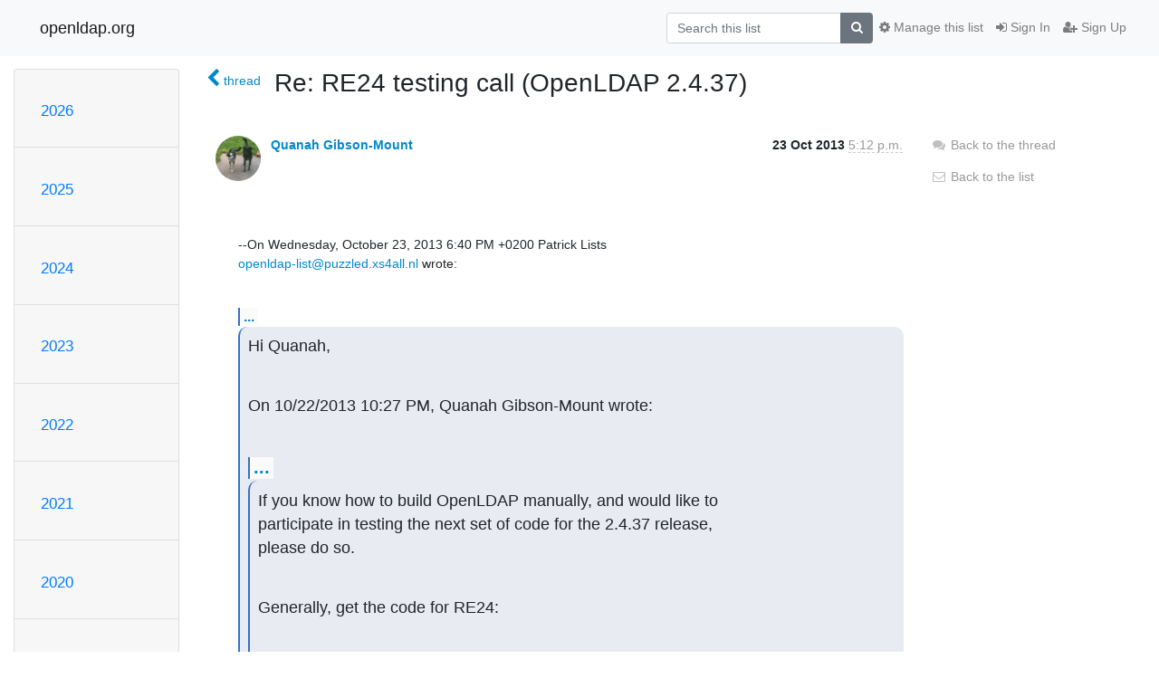

--- FILE ---
content_type: text/html; charset=utf-8
request_url: https://lists.openldap.org/hyperkitty/list/openldap-technical@openldap.org/message/ZZ2MWFWD5ZZCYESZNNPH6WQZBIC5QZXH/
body_size: 6854
content:




<!DOCTYPE HTML>
<html>
    <head>
        <meta http-equiv="Content-Type" content="text/html; charset=UTF-8" />
        <meta name="viewport" content="width=device-width, initial-scale=1.0" />
        <meta name="ROBOTS" content="INDEX, FOLLOW" />
        <title>
Re: RE24 testing call (OpenLDAP 2.4.37) - openldap-technical - openldap.org
</title>
        <meta name="author" content="" />
        <meta name="dc.language" content="en" />
        <link rel="shortcut icon" href="/mailman3/static/hyperkitty/img/favicon.ico" />
        <link rel="stylesheet" href="/mailman3/static/hyperkitty/libs/jquery/smoothness/jquery-ui-1.13.1.min.css" type="text/css" media="all" />
        <link rel="stylesheet" href="/mailman3/static/hyperkitty/libs/fonts/font-awesome/css/font-awesome.min.css" type="text/css" media="all" />
        <link rel="stylesheet" href="/mailman3/static/CACHE/css/output.901ade257069.css" type="text/css" media="all"><link rel="stylesheet" href="/mailman3/static/CACHE/css/output.e68c4908b3de.css" type="text/css"><link rel="stylesheet" href="/mailman3/static/CACHE/css/output.4906ec06ba10.css" type="text/css" media="all">
         
        
        

    </head>

    <body>

    


    <nav class="navbar sticky-top navbar-light bg-light navbar-expand-md">
        <div class="container">
            <div class="navbar-header col-md"> <!--part of navbar that's always present-->
                <button type="button" class="navbar-toggler collapsed" data-toggle="collapse" data-target=".navbar-collapse">
                    <span class="fa fa-bars"></span>
                </button>
                <a class="navbar-brand" href="/hyperkitty/">openldap.org</a>

            </div> <!-- /navbar-header -->

            <div class="navbar-collapse collapse justify-content-end"> <!--part of navbar that's collapsed on small screens-->
                <!-- show dropdown for smaller viewports b/c login name/email may be too long -->
                <!-- only show this extra button/dropdown if we're in small screen sizes -->
                <div class="nav navbar-nav navbar-right auth dropdown d-sm-none">
                  <a href="#" role="button" class="btn dropdown-toggle" id="loginDropdownMenu"
                     data-toggle="dropdown" aria-haspopup="true" aria-expanded="false">
                        
                            <span class="fa fa-bars"></span>
                        
                    </a>
                      
                            <a role="menuitem" tabindex="-1" href="/accounts/login/?next=/hyperkitty/list/openldap-technical%40openldap.org/message/ZZ2MWFWD5ZZCYESZNNPH6WQZBIC5QZXH/">
                                <span class="fa fa-sign-in"></span>
                                Sign In
                            </a>
                            <a role="menuitem" tabindex="-1" href="/accounts/signup/?next=/hyperkitty/list/openldap-technical%40openldap.org/message/ZZ2MWFWD5ZZCYESZNNPH6WQZBIC5QZXH/">
                                <span class="fa fa-user-plus"></span>
                                Sign Up
                            </a>
                        

                </div>
                <form name="search" method="get" action="/hyperkitty/search" class="navbar-form navbar-right my-2 my-lg-2 order-1" role="search">
                    <input type="hidden" name="mlist" value="openldap-technical@openldap.org" />
                        <div class="input-group">
                            <input name="q" type="text" class="form-control"
                                   placeholder="Search this list"
                                   
                                   />
                            <span class="input-group-append">
                                <button class="btn btn-secondary" type="submit"><span class="fa fa-search"></span></button>
                            </span>
                        </div>
                </form>
                <!-- larger viewports -->
                <ul class="nav navbar-nav d-none d-sm-flex auth order-3">
                    
                        <li class="nav-item"><a href="/accounts/login/?next=/hyperkitty/list/openldap-technical%40openldap.org/message/ZZ2MWFWD5ZZCYESZNNPH6WQZBIC5QZXH/" class="nav-link">
                            <span class="fa fa-sign-in"></span>
                            Sign In
                        </a></li>
                        <li class="nav-item"><a href="/accounts/signup/?next=/hyperkitty/list/openldap-technical%40openldap.org/message/ZZ2MWFWD5ZZCYESZNNPH6WQZBIC5QZXH/" class="nav-link">
                            <span class="fa fa-user-plus"></span>
                            Sign Up
                        </a></li>
                    
                </ul>

                
                <ul class="nav navbar-nav order-2">
                    <li class="nav-item">
                    
                    <a href="/postorius/lists/openldap-technical.openldap.org/" class="nav-link">
                        <span class="fa fa-cog"></span>
                        Manage this list
                    </a>
                    
                    </li>
                </ul>
                


            </div> <!--/navbar-collapse -->
        </div> <!-- /container for navbar -->
    </nav>

    

     <div class="modal fade" tabindex="-1" role="dialog" id="keyboard-shortcuts">
       <div class="modal-dialog" role="document">
         <div class="modal-content">
           <div class="modal-header">
             <button type="button" class="close" data-dismiss="modal" aria-label="Close"><span aria-hidden="true">&times;</span></button>
             <h4 class="modal-title">Keyboard Shortcuts</h4>
           </div>
           <div class="modal-body">
             <h3>Thread View</h3>
             <ul>
               <li><code>j</code>: Next unread message </li>
               <li><code>k</code>: Previous unread message </li>
               <li><code>j a</code>: Jump to all threads
               <li><code>j l</code>: Jump to MailingList overview
             </ul>
           </div>
         </div><!-- /.modal-content -->
       </div><!-- /.modal-dialog -->
     </div><!-- /.modal -->

     <div class="container">
        

<div class="row">






<div class="d-none d-md-block col-sm-2">
    <div class="row">
        <div class="col-12 accordion" id="months-list">
            
            <div class="card">
                <div class="card-header">
                    <h3 class="card-title btn btn-link">
                        <a data-toggle="collapse" data-target="#collapse0">
                            2026
                        </a>
                    </h3>
                </div>
                <div id="collapse0" class="panel-collapse
                         
                          collapse 
                         
                         " data-parent="#months-list">
                    <div class="card-body">
                        <ul class="list-unstyled">
                            
                            <li class="">
                                <a href="/hyperkitty/list/openldap-technical@openldap.org/2026/1/"
                                >January</a>
                            </li>
                            
                        </ul>
                    </div>
                </div>
            </div>
            
            <div class="card">
                <div class="card-header">
                    <h3 class="card-title btn btn-link">
                        <a data-toggle="collapse" data-target="#collapse1">
                            2025
                        </a>
                    </h3>
                </div>
                <div id="collapse1" class="panel-collapse
                         
                          collapse 
                         
                         " data-parent="#months-list">
                    <div class="card-body">
                        <ul class="list-unstyled">
                            
                            <li class="">
                                <a href="/hyperkitty/list/openldap-technical@openldap.org/2025/12/"
                                >December</a>
                            </li>
                            
                            <li class="">
                                <a href="/hyperkitty/list/openldap-technical@openldap.org/2025/11/"
                                >November</a>
                            </li>
                            
                            <li class="">
                                <a href="/hyperkitty/list/openldap-technical@openldap.org/2025/10/"
                                >October</a>
                            </li>
                            
                            <li class="">
                                <a href="/hyperkitty/list/openldap-technical@openldap.org/2025/9/"
                                >September</a>
                            </li>
                            
                            <li class="">
                                <a href="/hyperkitty/list/openldap-technical@openldap.org/2025/8/"
                                >August</a>
                            </li>
                            
                            <li class="">
                                <a href="/hyperkitty/list/openldap-technical@openldap.org/2025/7/"
                                >July</a>
                            </li>
                            
                            <li class="">
                                <a href="/hyperkitty/list/openldap-technical@openldap.org/2025/6/"
                                >June</a>
                            </li>
                            
                            <li class="">
                                <a href="/hyperkitty/list/openldap-technical@openldap.org/2025/5/"
                                >May</a>
                            </li>
                            
                            <li class="">
                                <a href="/hyperkitty/list/openldap-technical@openldap.org/2025/4/"
                                >April</a>
                            </li>
                            
                            <li class="">
                                <a href="/hyperkitty/list/openldap-technical@openldap.org/2025/3/"
                                >March</a>
                            </li>
                            
                            <li class="">
                                <a href="/hyperkitty/list/openldap-technical@openldap.org/2025/2/"
                                >February</a>
                            </li>
                            
                            <li class="">
                                <a href="/hyperkitty/list/openldap-technical@openldap.org/2025/1/"
                                >January</a>
                            </li>
                            
                        </ul>
                    </div>
                </div>
            </div>
            
            <div class="card">
                <div class="card-header">
                    <h3 class="card-title btn btn-link">
                        <a data-toggle="collapse" data-target="#collapse2">
                            2024
                        </a>
                    </h3>
                </div>
                <div id="collapse2" class="panel-collapse
                         
                          collapse 
                         
                         " data-parent="#months-list">
                    <div class="card-body">
                        <ul class="list-unstyled">
                            
                            <li class="">
                                <a href="/hyperkitty/list/openldap-technical@openldap.org/2024/12/"
                                >December</a>
                            </li>
                            
                            <li class="">
                                <a href="/hyperkitty/list/openldap-technical@openldap.org/2024/11/"
                                >November</a>
                            </li>
                            
                            <li class="">
                                <a href="/hyperkitty/list/openldap-technical@openldap.org/2024/10/"
                                >October</a>
                            </li>
                            
                            <li class="">
                                <a href="/hyperkitty/list/openldap-technical@openldap.org/2024/9/"
                                >September</a>
                            </li>
                            
                            <li class="">
                                <a href="/hyperkitty/list/openldap-technical@openldap.org/2024/8/"
                                >August</a>
                            </li>
                            
                            <li class="">
                                <a href="/hyperkitty/list/openldap-technical@openldap.org/2024/7/"
                                >July</a>
                            </li>
                            
                            <li class="">
                                <a href="/hyperkitty/list/openldap-technical@openldap.org/2024/6/"
                                >June</a>
                            </li>
                            
                            <li class="">
                                <a href="/hyperkitty/list/openldap-technical@openldap.org/2024/5/"
                                >May</a>
                            </li>
                            
                            <li class="">
                                <a href="/hyperkitty/list/openldap-technical@openldap.org/2024/4/"
                                >April</a>
                            </li>
                            
                            <li class="">
                                <a href="/hyperkitty/list/openldap-technical@openldap.org/2024/3/"
                                >March</a>
                            </li>
                            
                            <li class="">
                                <a href="/hyperkitty/list/openldap-technical@openldap.org/2024/2/"
                                >February</a>
                            </li>
                            
                            <li class="">
                                <a href="/hyperkitty/list/openldap-technical@openldap.org/2024/1/"
                                >January</a>
                            </li>
                            
                        </ul>
                    </div>
                </div>
            </div>
            
            <div class="card">
                <div class="card-header">
                    <h3 class="card-title btn btn-link">
                        <a data-toggle="collapse" data-target="#collapse3">
                            2023
                        </a>
                    </h3>
                </div>
                <div id="collapse3" class="panel-collapse
                         
                          collapse 
                         
                         " data-parent="#months-list">
                    <div class="card-body">
                        <ul class="list-unstyled">
                            
                            <li class="">
                                <a href="/hyperkitty/list/openldap-technical@openldap.org/2023/12/"
                                >December</a>
                            </li>
                            
                            <li class="">
                                <a href="/hyperkitty/list/openldap-technical@openldap.org/2023/11/"
                                >November</a>
                            </li>
                            
                            <li class="">
                                <a href="/hyperkitty/list/openldap-technical@openldap.org/2023/10/"
                                >October</a>
                            </li>
                            
                            <li class="">
                                <a href="/hyperkitty/list/openldap-technical@openldap.org/2023/9/"
                                >September</a>
                            </li>
                            
                            <li class="">
                                <a href="/hyperkitty/list/openldap-technical@openldap.org/2023/8/"
                                >August</a>
                            </li>
                            
                            <li class="">
                                <a href="/hyperkitty/list/openldap-technical@openldap.org/2023/7/"
                                >July</a>
                            </li>
                            
                            <li class="">
                                <a href="/hyperkitty/list/openldap-technical@openldap.org/2023/6/"
                                >June</a>
                            </li>
                            
                            <li class="">
                                <a href="/hyperkitty/list/openldap-technical@openldap.org/2023/5/"
                                >May</a>
                            </li>
                            
                            <li class="">
                                <a href="/hyperkitty/list/openldap-technical@openldap.org/2023/4/"
                                >April</a>
                            </li>
                            
                            <li class="">
                                <a href="/hyperkitty/list/openldap-technical@openldap.org/2023/3/"
                                >March</a>
                            </li>
                            
                            <li class="">
                                <a href="/hyperkitty/list/openldap-technical@openldap.org/2023/2/"
                                >February</a>
                            </li>
                            
                            <li class="">
                                <a href="/hyperkitty/list/openldap-technical@openldap.org/2023/1/"
                                >January</a>
                            </li>
                            
                        </ul>
                    </div>
                </div>
            </div>
            
            <div class="card">
                <div class="card-header">
                    <h3 class="card-title btn btn-link">
                        <a data-toggle="collapse" data-target="#collapse4">
                            2022
                        </a>
                    </h3>
                </div>
                <div id="collapse4" class="panel-collapse
                         
                          collapse 
                         
                         " data-parent="#months-list">
                    <div class="card-body">
                        <ul class="list-unstyled">
                            
                            <li class="">
                                <a href="/hyperkitty/list/openldap-technical@openldap.org/2022/12/"
                                >December</a>
                            </li>
                            
                            <li class="">
                                <a href="/hyperkitty/list/openldap-technical@openldap.org/2022/11/"
                                >November</a>
                            </li>
                            
                            <li class="">
                                <a href="/hyperkitty/list/openldap-technical@openldap.org/2022/10/"
                                >October</a>
                            </li>
                            
                            <li class="">
                                <a href="/hyperkitty/list/openldap-technical@openldap.org/2022/9/"
                                >September</a>
                            </li>
                            
                            <li class="">
                                <a href="/hyperkitty/list/openldap-technical@openldap.org/2022/8/"
                                >August</a>
                            </li>
                            
                            <li class="">
                                <a href="/hyperkitty/list/openldap-technical@openldap.org/2022/7/"
                                >July</a>
                            </li>
                            
                            <li class="">
                                <a href="/hyperkitty/list/openldap-technical@openldap.org/2022/6/"
                                >June</a>
                            </li>
                            
                            <li class="">
                                <a href="/hyperkitty/list/openldap-technical@openldap.org/2022/5/"
                                >May</a>
                            </li>
                            
                            <li class="">
                                <a href="/hyperkitty/list/openldap-technical@openldap.org/2022/4/"
                                >April</a>
                            </li>
                            
                            <li class="">
                                <a href="/hyperkitty/list/openldap-technical@openldap.org/2022/3/"
                                >March</a>
                            </li>
                            
                            <li class="">
                                <a href="/hyperkitty/list/openldap-technical@openldap.org/2022/2/"
                                >February</a>
                            </li>
                            
                            <li class="">
                                <a href="/hyperkitty/list/openldap-technical@openldap.org/2022/1/"
                                >January</a>
                            </li>
                            
                        </ul>
                    </div>
                </div>
            </div>
            
            <div class="card">
                <div class="card-header">
                    <h3 class="card-title btn btn-link">
                        <a data-toggle="collapse" data-target="#collapse5">
                            2021
                        </a>
                    </h3>
                </div>
                <div id="collapse5" class="panel-collapse
                         
                          collapse 
                         
                         " data-parent="#months-list">
                    <div class="card-body">
                        <ul class="list-unstyled">
                            
                            <li class="">
                                <a href="/hyperkitty/list/openldap-technical@openldap.org/2021/12/"
                                >December</a>
                            </li>
                            
                            <li class="">
                                <a href="/hyperkitty/list/openldap-technical@openldap.org/2021/11/"
                                >November</a>
                            </li>
                            
                            <li class="">
                                <a href="/hyperkitty/list/openldap-technical@openldap.org/2021/10/"
                                >October</a>
                            </li>
                            
                            <li class="">
                                <a href="/hyperkitty/list/openldap-technical@openldap.org/2021/9/"
                                >September</a>
                            </li>
                            
                            <li class="">
                                <a href="/hyperkitty/list/openldap-technical@openldap.org/2021/8/"
                                >August</a>
                            </li>
                            
                            <li class="">
                                <a href="/hyperkitty/list/openldap-technical@openldap.org/2021/7/"
                                >July</a>
                            </li>
                            
                            <li class="">
                                <a href="/hyperkitty/list/openldap-technical@openldap.org/2021/6/"
                                >June</a>
                            </li>
                            
                            <li class="">
                                <a href="/hyperkitty/list/openldap-technical@openldap.org/2021/5/"
                                >May</a>
                            </li>
                            
                            <li class="">
                                <a href="/hyperkitty/list/openldap-technical@openldap.org/2021/4/"
                                >April</a>
                            </li>
                            
                            <li class="">
                                <a href="/hyperkitty/list/openldap-technical@openldap.org/2021/3/"
                                >March</a>
                            </li>
                            
                            <li class="">
                                <a href="/hyperkitty/list/openldap-technical@openldap.org/2021/2/"
                                >February</a>
                            </li>
                            
                            <li class="">
                                <a href="/hyperkitty/list/openldap-technical@openldap.org/2021/1/"
                                >January</a>
                            </li>
                            
                        </ul>
                    </div>
                </div>
            </div>
            
            <div class="card">
                <div class="card-header">
                    <h3 class="card-title btn btn-link">
                        <a data-toggle="collapse" data-target="#collapse6">
                            2020
                        </a>
                    </h3>
                </div>
                <div id="collapse6" class="panel-collapse
                         
                          collapse 
                         
                         " data-parent="#months-list">
                    <div class="card-body">
                        <ul class="list-unstyled">
                            
                            <li class="">
                                <a href="/hyperkitty/list/openldap-technical@openldap.org/2020/12/"
                                >December</a>
                            </li>
                            
                            <li class="">
                                <a href="/hyperkitty/list/openldap-technical@openldap.org/2020/11/"
                                >November</a>
                            </li>
                            
                            <li class="">
                                <a href="/hyperkitty/list/openldap-technical@openldap.org/2020/10/"
                                >October</a>
                            </li>
                            
                            <li class="">
                                <a href="/hyperkitty/list/openldap-technical@openldap.org/2020/9/"
                                >September</a>
                            </li>
                            
                            <li class="">
                                <a href="/hyperkitty/list/openldap-technical@openldap.org/2020/8/"
                                >August</a>
                            </li>
                            
                            <li class="">
                                <a href="/hyperkitty/list/openldap-technical@openldap.org/2020/7/"
                                >July</a>
                            </li>
                            
                            <li class="">
                                <a href="/hyperkitty/list/openldap-technical@openldap.org/2020/6/"
                                >June</a>
                            </li>
                            
                            <li class="">
                                <a href="/hyperkitty/list/openldap-technical@openldap.org/2020/5/"
                                >May</a>
                            </li>
                            
                            <li class="">
                                <a href="/hyperkitty/list/openldap-technical@openldap.org/2020/4/"
                                >April</a>
                            </li>
                            
                            <li class="">
                                <a href="/hyperkitty/list/openldap-technical@openldap.org/2020/3/"
                                >March</a>
                            </li>
                            
                            <li class="">
                                <a href="/hyperkitty/list/openldap-technical@openldap.org/2020/2/"
                                >February</a>
                            </li>
                            
                            <li class="">
                                <a href="/hyperkitty/list/openldap-technical@openldap.org/2020/1/"
                                >January</a>
                            </li>
                            
                        </ul>
                    </div>
                </div>
            </div>
            
            <div class="card">
                <div class="card-header">
                    <h3 class="card-title btn btn-link">
                        <a data-toggle="collapse" data-target="#collapse7">
                            2019
                        </a>
                    </h3>
                </div>
                <div id="collapse7" class="panel-collapse
                         
                          collapse 
                         
                         " data-parent="#months-list">
                    <div class="card-body">
                        <ul class="list-unstyled">
                            
                            <li class="">
                                <a href="/hyperkitty/list/openldap-technical@openldap.org/2019/12/"
                                >December</a>
                            </li>
                            
                            <li class="">
                                <a href="/hyperkitty/list/openldap-technical@openldap.org/2019/11/"
                                >November</a>
                            </li>
                            
                            <li class="">
                                <a href="/hyperkitty/list/openldap-technical@openldap.org/2019/10/"
                                >October</a>
                            </li>
                            
                            <li class="">
                                <a href="/hyperkitty/list/openldap-technical@openldap.org/2019/9/"
                                >September</a>
                            </li>
                            
                            <li class="">
                                <a href="/hyperkitty/list/openldap-technical@openldap.org/2019/8/"
                                >August</a>
                            </li>
                            
                            <li class="">
                                <a href="/hyperkitty/list/openldap-technical@openldap.org/2019/7/"
                                >July</a>
                            </li>
                            
                            <li class="">
                                <a href="/hyperkitty/list/openldap-technical@openldap.org/2019/6/"
                                >June</a>
                            </li>
                            
                            <li class="">
                                <a href="/hyperkitty/list/openldap-technical@openldap.org/2019/5/"
                                >May</a>
                            </li>
                            
                            <li class="">
                                <a href="/hyperkitty/list/openldap-technical@openldap.org/2019/4/"
                                >April</a>
                            </li>
                            
                            <li class="">
                                <a href="/hyperkitty/list/openldap-technical@openldap.org/2019/3/"
                                >March</a>
                            </li>
                            
                            <li class="">
                                <a href="/hyperkitty/list/openldap-technical@openldap.org/2019/2/"
                                >February</a>
                            </li>
                            
                            <li class="">
                                <a href="/hyperkitty/list/openldap-technical@openldap.org/2019/1/"
                                >January</a>
                            </li>
                            
                        </ul>
                    </div>
                </div>
            </div>
            
            <div class="card">
                <div class="card-header">
                    <h3 class="card-title btn btn-link">
                        <a data-toggle="collapse" data-target="#collapse8">
                            2018
                        </a>
                    </h3>
                </div>
                <div id="collapse8" class="panel-collapse
                         
                          collapse 
                         
                         " data-parent="#months-list">
                    <div class="card-body">
                        <ul class="list-unstyled">
                            
                            <li class="">
                                <a href="/hyperkitty/list/openldap-technical@openldap.org/2018/12/"
                                >December</a>
                            </li>
                            
                            <li class="">
                                <a href="/hyperkitty/list/openldap-technical@openldap.org/2018/11/"
                                >November</a>
                            </li>
                            
                            <li class="">
                                <a href="/hyperkitty/list/openldap-technical@openldap.org/2018/10/"
                                >October</a>
                            </li>
                            
                            <li class="">
                                <a href="/hyperkitty/list/openldap-technical@openldap.org/2018/9/"
                                >September</a>
                            </li>
                            
                            <li class="">
                                <a href="/hyperkitty/list/openldap-technical@openldap.org/2018/8/"
                                >August</a>
                            </li>
                            
                            <li class="">
                                <a href="/hyperkitty/list/openldap-technical@openldap.org/2018/7/"
                                >July</a>
                            </li>
                            
                            <li class="">
                                <a href="/hyperkitty/list/openldap-technical@openldap.org/2018/6/"
                                >June</a>
                            </li>
                            
                            <li class="">
                                <a href="/hyperkitty/list/openldap-technical@openldap.org/2018/5/"
                                >May</a>
                            </li>
                            
                            <li class="">
                                <a href="/hyperkitty/list/openldap-technical@openldap.org/2018/4/"
                                >April</a>
                            </li>
                            
                            <li class="">
                                <a href="/hyperkitty/list/openldap-technical@openldap.org/2018/3/"
                                >March</a>
                            </li>
                            
                            <li class="">
                                <a href="/hyperkitty/list/openldap-technical@openldap.org/2018/2/"
                                >February</a>
                            </li>
                            
                            <li class="">
                                <a href="/hyperkitty/list/openldap-technical@openldap.org/2018/1/"
                                >January</a>
                            </li>
                            
                        </ul>
                    </div>
                </div>
            </div>
            
            <div class="card">
                <div class="card-header">
                    <h3 class="card-title btn btn-link">
                        <a data-toggle="collapse" data-target="#collapse9">
                            2017
                        </a>
                    </h3>
                </div>
                <div id="collapse9" class="panel-collapse
                         
                          collapse 
                         
                         " data-parent="#months-list">
                    <div class="card-body">
                        <ul class="list-unstyled">
                            
                            <li class="">
                                <a href="/hyperkitty/list/openldap-technical@openldap.org/2017/12/"
                                >December</a>
                            </li>
                            
                            <li class="">
                                <a href="/hyperkitty/list/openldap-technical@openldap.org/2017/11/"
                                >November</a>
                            </li>
                            
                            <li class="">
                                <a href="/hyperkitty/list/openldap-technical@openldap.org/2017/10/"
                                >October</a>
                            </li>
                            
                            <li class="">
                                <a href="/hyperkitty/list/openldap-technical@openldap.org/2017/9/"
                                >September</a>
                            </li>
                            
                            <li class="">
                                <a href="/hyperkitty/list/openldap-technical@openldap.org/2017/8/"
                                >August</a>
                            </li>
                            
                            <li class="">
                                <a href="/hyperkitty/list/openldap-technical@openldap.org/2017/7/"
                                >July</a>
                            </li>
                            
                            <li class="">
                                <a href="/hyperkitty/list/openldap-technical@openldap.org/2017/6/"
                                >June</a>
                            </li>
                            
                            <li class="">
                                <a href="/hyperkitty/list/openldap-technical@openldap.org/2017/5/"
                                >May</a>
                            </li>
                            
                            <li class="">
                                <a href="/hyperkitty/list/openldap-technical@openldap.org/2017/4/"
                                >April</a>
                            </li>
                            
                            <li class="">
                                <a href="/hyperkitty/list/openldap-technical@openldap.org/2017/3/"
                                >March</a>
                            </li>
                            
                            <li class="">
                                <a href="/hyperkitty/list/openldap-technical@openldap.org/2017/2/"
                                >February</a>
                            </li>
                            
                            <li class="">
                                <a href="/hyperkitty/list/openldap-technical@openldap.org/2017/1/"
                                >January</a>
                            </li>
                            
                        </ul>
                    </div>
                </div>
            </div>
            
            <div class="card">
                <div class="card-header">
                    <h3 class="card-title btn btn-link">
                        <a data-toggle="collapse" data-target="#collapse10">
                            2016
                        </a>
                    </h3>
                </div>
                <div id="collapse10" class="panel-collapse
                         
                          collapse 
                         
                         " data-parent="#months-list">
                    <div class="card-body">
                        <ul class="list-unstyled">
                            
                            <li class="">
                                <a href="/hyperkitty/list/openldap-technical@openldap.org/2016/12/"
                                >December</a>
                            </li>
                            
                            <li class="">
                                <a href="/hyperkitty/list/openldap-technical@openldap.org/2016/11/"
                                >November</a>
                            </li>
                            
                            <li class="">
                                <a href="/hyperkitty/list/openldap-technical@openldap.org/2016/10/"
                                >October</a>
                            </li>
                            
                            <li class="">
                                <a href="/hyperkitty/list/openldap-technical@openldap.org/2016/9/"
                                >September</a>
                            </li>
                            
                            <li class="">
                                <a href="/hyperkitty/list/openldap-technical@openldap.org/2016/8/"
                                >August</a>
                            </li>
                            
                            <li class="">
                                <a href="/hyperkitty/list/openldap-technical@openldap.org/2016/7/"
                                >July</a>
                            </li>
                            
                            <li class="">
                                <a href="/hyperkitty/list/openldap-technical@openldap.org/2016/6/"
                                >June</a>
                            </li>
                            
                            <li class="">
                                <a href="/hyperkitty/list/openldap-technical@openldap.org/2016/5/"
                                >May</a>
                            </li>
                            
                            <li class="">
                                <a href="/hyperkitty/list/openldap-technical@openldap.org/2016/4/"
                                >April</a>
                            </li>
                            
                            <li class="">
                                <a href="/hyperkitty/list/openldap-technical@openldap.org/2016/3/"
                                >March</a>
                            </li>
                            
                            <li class="">
                                <a href="/hyperkitty/list/openldap-technical@openldap.org/2016/2/"
                                >February</a>
                            </li>
                            
                            <li class="">
                                <a href="/hyperkitty/list/openldap-technical@openldap.org/2016/1/"
                                >January</a>
                            </li>
                            
                        </ul>
                    </div>
                </div>
            </div>
            
            <div class="card">
                <div class="card-header">
                    <h3 class="card-title btn btn-link">
                        <a data-toggle="collapse" data-target="#collapse11">
                            2015
                        </a>
                    </h3>
                </div>
                <div id="collapse11" class="panel-collapse
                         
                          collapse 
                         
                         " data-parent="#months-list">
                    <div class="card-body">
                        <ul class="list-unstyled">
                            
                            <li class="">
                                <a href="/hyperkitty/list/openldap-technical@openldap.org/2015/12/"
                                >December</a>
                            </li>
                            
                            <li class="">
                                <a href="/hyperkitty/list/openldap-technical@openldap.org/2015/11/"
                                >November</a>
                            </li>
                            
                            <li class="">
                                <a href="/hyperkitty/list/openldap-technical@openldap.org/2015/10/"
                                >October</a>
                            </li>
                            
                            <li class="">
                                <a href="/hyperkitty/list/openldap-technical@openldap.org/2015/9/"
                                >September</a>
                            </li>
                            
                            <li class="">
                                <a href="/hyperkitty/list/openldap-technical@openldap.org/2015/8/"
                                >August</a>
                            </li>
                            
                            <li class="">
                                <a href="/hyperkitty/list/openldap-technical@openldap.org/2015/7/"
                                >July</a>
                            </li>
                            
                            <li class="">
                                <a href="/hyperkitty/list/openldap-technical@openldap.org/2015/6/"
                                >June</a>
                            </li>
                            
                            <li class="">
                                <a href="/hyperkitty/list/openldap-technical@openldap.org/2015/5/"
                                >May</a>
                            </li>
                            
                            <li class="">
                                <a href="/hyperkitty/list/openldap-technical@openldap.org/2015/4/"
                                >April</a>
                            </li>
                            
                            <li class="">
                                <a href="/hyperkitty/list/openldap-technical@openldap.org/2015/3/"
                                >March</a>
                            </li>
                            
                            <li class="">
                                <a href="/hyperkitty/list/openldap-technical@openldap.org/2015/2/"
                                >February</a>
                            </li>
                            
                            <li class="">
                                <a href="/hyperkitty/list/openldap-technical@openldap.org/2015/1/"
                                >January</a>
                            </li>
                            
                        </ul>
                    </div>
                </div>
            </div>
            
            <div class="card">
                <div class="card-header">
                    <h3 class="card-title btn btn-link">
                        <a data-toggle="collapse" data-target="#collapse12">
                            2014
                        </a>
                    </h3>
                </div>
                <div id="collapse12" class="panel-collapse
                         
                          collapse 
                         
                         " data-parent="#months-list">
                    <div class="card-body">
                        <ul class="list-unstyled">
                            
                            <li class="">
                                <a href="/hyperkitty/list/openldap-technical@openldap.org/2014/12/"
                                >December</a>
                            </li>
                            
                            <li class="">
                                <a href="/hyperkitty/list/openldap-technical@openldap.org/2014/11/"
                                >November</a>
                            </li>
                            
                            <li class="">
                                <a href="/hyperkitty/list/openldap-technical@openldap.org/2014/10/"
                                >October</a>
                            </li>
                            
                            <li class="">
                                <a href="/hyperkitty/list/openldap-technical@openldap.org/2014/9/"
                                >September</a>
                            </li>
                            
                            <li class="">
                                <a href="/hyperkitty/list/openldap-technical@openldap.org/2014/8/"
                                >August</a>
                            </li>
                            
                            <li class="">
                                <a href="/hyperkitty/list/openldap-technical@openldap.org/2014/7/"
                                >July</a>
                            </li>
                            
                            <li class="">
                                <a href="/hyperkitty/list/openldap-technical@openldap.org/2014/6/"
                                >June</a>
                            </li>
                            
                            <li class="">
                                <a href="/hyperkitty/list/openldap-technical@openldap.org/2014/5/"
                                >May</a>
                            </li>
                            
                            <li class="">
                                <a href="/hyperkitty/list/openldap-technical@openldap.org/2014/4/"
                                >April</a>
                            </li>
                            
                            <li class="">
                                <a href="/hyperkitty/list/openldap-technical@openldap.org/2014/3/"
                                >March</a>
                            </li>
                            
                            <li class="">
                                <a href="/hyperkitty/list/openldap-technical@openldap.org/2014/2/"
                                >February</a>
                            </li>
                            
                            <li class="">
                                <a href="/hyperkitty/list/openldap-technical@openldap.org/2014/1/"
                                >January</a>
                            </li>
                            
                        </ul>
                    </div>
                </div>
            </div>
            
            <div class="card">
                <div class="card-header">
                    <h3 class="card-title btn btn-link">
                        <a data-toggle="collapse" data-target="#collapse13">
                            2013
                        </a>
                    </h3>
                </div>
                <div id="collapse13" class="panel-collapse
                         
                          show 
                         
                         " data-parent="#months-list">
                    <div class="card-body">
                        <ul class="list-unstyled">
                            
                            <li class="">
                                <a href="/hyperkitty/list/openldap-technical@openldap.org/2013/12/"
                                >December</a>
                            </li>
                            
                            <li class="">
                                <a href="/hyperkitty/list/openldap-technical@openldap.org/2013/11/"
                                >November</a>
                            </li>
                            
                            <li class="current">
                                <a href="/hyperkitty/list/openldap-technical@openldap.org/2013/10/"
                                >October</a>
                            </li>
                            
                            <li class="">
                                <a href="/hyperkitty/list/openldap-technical@openldap.org/2013/9/"
                                >September</a>
                            </li>
                            
                            <li class="">
                                <a href="/hyperkitty/list/openldap-technical@openldap.org/2013/8/"
                                >August</a>
                            </li>
                            
                            <li class="">
                                <a href="/hyperkitty/list/openldap-technical@openldap.org/2013/7/"
                                >July</a>
                            </li>
                            
                            <li class="">
                                <a href="/hyperkitty/list/openldap-technical@openldap.org/2013/6/"
                                >June</a>
                            </li>
                            
                            <li class="">
                                <a href="/hyperkitty/list/openldap-technical@openldap.org/2013/5/"
                                >May</a>
                            </li>
                            
                            <li class="">
                                <a href="/hyperkitty/list/openldap-technical@openldap.org/2013/4/"
                                >April</a>
                            </li>
                            
                            <li class="">
                                <a href="/hyperkitty/list/openldap-technical@openldap.org/2013/3/"
                                >March</a>
                            </li>
                            
                            <li class="">
                                <a href="/hyperkitty/list/openldap-technical@openldap.org/2013/2/"
                                >February</a>
                            </li>
                            
                            <li class="">
                                <a href="/hyperkitty/list/openldap-technical@openldap.org/2013/1/"
                                >January</a>
                            </li>
                            
                        </ul>
                    </div>
                </div>
            </div>
            
            <div class="card">
                <div class="card-header">
                    <h3 class="card-title btn btn-link">
                        <a data-toggle="collapse" data-target="#collapse14">
                            2012
                        </a>
                    </h3>
                </div>
                <div id="collapse14" class="panel-collapse
                         
                          collapse 
                         
                         " data-parent="#months-list">
                    <div class="card-body">
                        <ul class="list-unstyled">
                            
                            <li class="">
                                <a href="/hyperkitty/list/openldap-technical@openldap.org/2012/12/"
                                >December</a>
                            </li>
                            
                            <li class="">
                                <a href="/hyperkitty/list/openldap-technical@openldap.org/2012/11/"
                                >November</a>
                            </li>
                            
                            <li class="">
                                <a href="/hyperkitty/list/openldap-technical@openldap.org/2012/10/"
                                >October</a>
                            </li>
                            
                            <li class="">
                                <a href="/hyperkitty/list/openldap-technical@openldap.org/2012/9/"
                                >September</a>
                            </li>
                            
                            <li class="">
                                <a href="/hyperkitty/list/openldap-technical@openldap.org/2012/8/"
                                >August</a>
                            </li>
                            
                            <li class="">
                                <a href="/hyperkitty/list/openldap-technical@openldap.org/2012/7/"
                                >July</a>
                            </li>
                            
                            <li class="">
                                <a href="/hyperkitty/list/openldap-technical@openldap.org/2012/6/"
                                >June</a>
                            </li>
                            
                            <li class="">
                                <a href="/hyperkitty/list/openldap-technical@openldap.org/2012/5/"
                                >May</a>
                            </li>
                            
                            <li class="">
                                <a href="/hyperkitty/list/openldap-technical@openldap.org/2012/4/"
                                >April</a>
                            </li>
                            
                            <li class="">
                                <a href="/hyperkitty/list/openldap-technical@openldap.org/2012/3/"
                                >March</a>
                            </li>
                            
                            <li class="">
                                <a href="/hyperkitty/list/openldap-technical@openldap.org/2012/2/"
                                >February</a>
                            </li>
                            
                            <li class="">
                                <a href="/hyperkitty/list/openldap-technical@openldap.org/2012/1/"
                                >January</a>
                            </li>
                            
                        </ul>
                    </div>
                </div>
            </div>
            
            <div class="card">
                <div class="card-header">
                    <h3 class="card-title btn btn-link">
                        <a data-toggle="collapse" data-target="#collapse15">
                            2011
                        </a>
                    </h3>
                </div>
                <div id="collapse15" class="panel-collapse
                         
                          collapse 
                         
                         " data-parent="#months-list">
                    <div class="card-body">
                        <ul class="list-unstyled">
                            
                            <li class="">
                                <a href="/hyperkitty/list/openldap-technical@openldap.org/2011/12/"
                                >December</a>
                            </li>
                            
                            <li class="">
                                <a href="/hyperkitty/list/openldap-technical@openldap.org/2011/11/"
                                >November</a>
                            </li>
                            
                            <li class="">
                                <a href="/hyperkitty/list/openldap-technical@openldap.org/2011/10/"
                                >October</a>
                            </li>
                            
                            <li class="">
                                <a href="/hyperkitty/list/openldap-technical@openldap.org/2011/9/"
                                >September</a>
                            </li>
                            
                            <li class="">
                                <a href="/hyperkitty/list/openldap-technical@openldap.org/2011/8/"
                                >August</a>
                            </li>
                            
                            <li class="">
                                <a href="/hyperkitty/list/openldap-technical@openldap.org/2011/7/"
                                >July</a>
                            </li>
                            
                            <li class="">
                                <a href="/hyperkitty/list/openldap-technical@openldap.org/2011/6/"
                                >June</a>
                            </li>
                            
                            <li class="">
                                <a href="/hyperkitty/list/openldap-technical@openldap.org/2011/5/"
                                >May</a>
                            </li>
                            
                            <li class="">
                                <a href="/hyperkitty/list/openldap-technical@openldap.org/2011/4/"
                                >April</a>
                            </li>
                            
                            <li class="">
                                <a href="/hyperkitty/list/openldap-technical@openldap.org/2011/3/"
                                >March</a>
                            </li>
                            
                            <li class="">
                                <a href="/hyperkitty/list/openldap-technical@openldap.org/2011/2/"
                                >February</a>
                            </li>
                            
                            <li class="">
                                <a href="/hyperkitty/list/openldap-technical@openldap.org/2011/1/"
                                >January</a>
                            </li>
                            
                        </ul>
                    </div>
                </div>
            </div>
            
            <div class="card">
                <div class="card-header">
                    <h3 class="card-title btn btn-link">
                        <a data-toggle="collapse" data-target="#collapse16">
                            2010
                        </a>
                    </h3>
                </div>
                <div id="collapse16" class="panel-collapse
                         
                          collapse 
                         
                         " data-parent="#months-list">
                    <div class="card-body">
                        <ul class="list-unstyled">
                            
                            <li class="">
                                <a href="/hyperkitty/list/openldap-technical@openldap.org/2010/12/"
                                >December</a>
                            </li>
                            
                            <li class="">
                                <a href="/hyperkitty/list/openldap-technical@openldap.org/2010/11/"
                                >November</a>
                            </li>
                            
                            <li class="">
                                <a href="/hyperkitty/list/openldap-technical@openldap.org/2010/10/"
                                >October</a>
                            </li>
                            
                            <li class="">
                                <a href="/hyperkitty/list/openldap-technical@openldap.org/2010/9/"
                                >September</a>
                            </li>
                            
                            <li class="">
                                <a href="/hyperkitty/list/openldap-technical@openldap.org/2010/8/"
                                >August</a>
                            </li>
                            
                            <li class="">
                                <a href="/hyperkitty/list/openldap-technical@openldap.org/2010/7/"
                                >July</a>
                            </li>
                            
                            <li class="">
                                <a href="/hyperkitty/list/openldap-technical@openldap.org/2010/6/"
                                >June</a>
                            </li>
                            
                            <li class="">
                                <a href="/hyperkitty/list/openldap-technical@openldap.org/2010/5/"
                                >May</a>
                            </li>
                            
                            <li class="">
                                <a href="/hyperkitty/list/openldap-technical@openldap.org/2010/4/"
                                >April</a>
                            </li>
                            
                            <li class="">
                                <a href="/hyperkitty/list/openldap-technical@openldap.org/2010/3/"
                                >March</a>
                            </li>
                            
                            <li class="">
                                <a href="/hyperkitty/list/openldap-technical@openldap.org/2010/2/"
                                >February</a>
                            </li>
                            
                            <li class="">
                                <a href="/hyperkitty/list/openldap-technical@openldap.org/2010/1/"
                                >January</a>
                            </li>
                            
                        </ul>
                    </div>
                </div>
            </div>
            
            <div class="card">
                <div class="card-header">
                    <h3 class="card-title btn btn-link">
                        <a data-toggle="collapse" data-target="#collapse17">
                            2009
                        </a>
                    </h3>
                </div>
                <div id="collapse17" class="panel-collapse
                         
                          collapse 
                         
                         " data-parent="#months-list">
                    <div class="card-body">
                        <ul class="list-unstyled">
                            
                            <li class="">
                                <a href="/hyperkitty/list/openldap-technical@openldap.org/2009/12/"
                                >December</a>
                            </li>
                            
                            <li class="">
                                <a href="/hyperkitty/list/openldap-technical@openldap.org/2009/11/"
                                >November</a>
                            </li>
                            
                            <li class="">
                                <a href="/hyperkitty/list/openldap-technical@openldap.org/2009/10/"
                                >October</a>
                            </li>
                            
                            <li class="">
                                <a href="/hyperkitty/list/openldap-technical@openldap.org/2009/9/"
                                >September</a>
                            </li>
                            
                            <li class="">
                                <a href="/hyperkitty/list/openldap-technical@openldap.org/2009/8/"
                                >August</a>
                            </li>
                            
                            <li class="">
                                <a href="/hyperkitty/list/openldap-technical@openldap.org/2009/7/"
                                >July</a>
                            </li>
                            
                            <li class="">
                                <a href="/hyperkitty/list/openldap-technical@openldap.org/2009/6/"
                                >June</a>
                            </li>
                            
                            <li class="">
                                <a href="/hyperkitty/list/openldap-technical@openldap.org/2009/5/"
                                >May</a>
                            </li>
                            
                            <li class="">
                                <a href="/hyperkitty/list/openldap-technical@openldap.org/2009/4/"
                                >April</a>
                            </li>
                            
                            <li class="">
                                <a href="/hyperkitty/list/openldap-technical@openldap.org/2009/3/"
                                >March</a>
                            </li>
                            
                            <li class="">
                                <a href="/hyperkitty/list/openldap-technical@openldap.org/2009/2/"
                                >February</a>
                            </li>
                            
                            <li class="">
                                <a href="/hyperkitty/list/openldap-technical@openldap.org/2009/1/"
                                >January</a>
                            </li>
                            
                        </ul>
                    </div>
                </div>
            </div>
            
            <div class="card">
                <div class="card-header">
                    <h3 class="card-title btn btn-link">
                        <a data-toggle="collapse" data-target="#collapse18">
                            2008
                        </a>
                    </h3>
                </div>
                <div id="collapse18" class="panel-collapse
                         
                          collapse 
                         
                         " data-parent="#months-list">
                    <div class="card-body">
                        <ul class="list-unstyled">
                            
                            <li class="">
                                <a href="/hyperkitty/list/openldap-technical@openldap.org/2008/12/"
                                >December</a>
                            </li>
                            
                            <li class="">
                                <a href="/hyperkitty/list/openldap-technical@openldap.org/2008/11/"
                                >November</a>
                            </li>
                            
                            <li class="">
                                <a href="/hyperkitty/list/openldap-technical@openldap.org/2008/10/"
                                >October</a>
                            </li>
                            
                            <li class="">
                                <a href="/hyperkitty/list/openldap-technical@openldap.org/2008/9/"
                                >September</a>
                            </li>
                            
                            <li class="">
                                <a href="/hyperkitty/list/openldap-technical@openldap.org/2008/8/"
                                >August</a>
                            </li>
                            
                            <li class="">
                                <a href="/hyperkitty/list/openldap-technical@openldap.org/2008/7/"
                                >July</a>
                            </li>
                            
                            <li class="">
                                <a href="/hyperkitty/list/openldap-technical@openldap.org/2008/6/"
                                >June</a>
                            </li>
                            
                            <li class="">
                                <a href="/hyperkitty/list/openldap-technical@openldap.org/2008/5/"
                                >May</a>
                            </li>
                            
                            <li class="">
                                <a href="/hyperkitty/list/openldap-technical@openldap.org/2008/4/"
                                >April</a>
                            </li>
                            
                            <li class="">
                                <a href="/hyperkitty/list/openldap-technical@openldap.org/2008/3/"
                                >March</a>
                            </li>
                            
                            <li class="">
                                <a href="/hyperkitty/list/openldap-technical@openldap.org/2008/2/"
                                >February</a>
                            </li>
                            
                            <li class="">
                                <a href="/hyperkitty/list/openldap-technical@openldap.org/2008/1/"
                                >January</a>
                            </li>
                            
                        </ul>
                    </div>
                </div>
            </div>
            
            <div class="card">
                <div class="card-header">
                    <h3 class="card-title btn btn-link">
                        <a data-toggle="collapse" data-target="#collapse19">
                            2007
                        </a>
                    </h3>
                </div>
                <div id="collapse19" class="panel-collapse
                         
                          collapse 
                         
                         " data-parent="#months-list">
                    <div class="card-body">
                        <ul class="list-unstyled">
                            
                            <li class="">
                                <a href="/hyperkitty/list/openldap-technical@openldap.org/2007/12/"
                                >December</a>
                            </li>
                            
                        </ul>
                    </div>
                </div>
            </div>
            
        </div>
    </div>
    




<div class="d-none d-md-inline col-12 col-md-2">
    <div class="row d-flex justify-content-center flex-column align-items-center">
        
        <a href="/hyperkitty/list/openldap-technical@openldap.org/"
           class="btn btn-outline-primary p-2 m-2">
            <span class="fa fa-backward"></span>
            List overview</a>

        
        
    </br>
    <!-- Download as mbox -->
    
    <a href="/hyperkitty/list/openldap-technical@openldap.org/export/openldap-technical@openldap.org-ZZ2MWFWD5ZZCYESZNNPH6WQZBIC5QZXH.mbox.gz?message=ZZ2MWFWD5ZZCYESZNNPH6WQZBIC5QZXH" title="This message in gzipped mbox format"
          class="btn btn-outline-primary p-2 m-2">
        <i class="fa fa-download"></i> Download</a>
    
</div>
</div>


</div>



    <div class="col-12 col-md-10">

        <div class="message-header row">
        <div class="col-tn-2 message-back">
            <a href="/hyperkitty/list/openldap-technical@openldap.org/thread/CEO7YE43JNGFGIJ45KKSNCICH7E6WITE/#ZZ2MWFWD5ZZCYESZNNPH6WQZBIC5QZXH">
                <span class="fa fa-chevron-left icon"></span>
                <span class="d-none d-md-inline hidden-tn hidden-xs">thread</span>
            </a>
        </div>
        <div class="col-10">
            <h1>Re: RE24 testing call (OpenLDAP 2.4.37)</h1>
        </div>
        </div>

        <div class="row">
            <div class="col-lg-9">
                <section id="thread-content">
                    





<div class="email email-first">

    <div id="ZZ2MWFWD5ZZCYESZNNPH6WQZBIC5QZXH" class="email-header">
        <div class="gravatar-wrapper">
            <div class="gravatar circle">
                <img class="gravatar" src="https://secure.gravatar.com/avatar/b5e7135fca7a3795c064b22467e6a8ce.jpg?s=120&amp;d=mm&amp;r=g" width="120" height="120" alt="" />
            </div>
            <div class="email-author">
                <span class="name">
                    
                    <a href="/hyperkitty/users/269077409194803522583995834090151379525/"
                       title="See the profile for Quanah Gibson-Mount"
                       >Quanah Gibson-Mount</a>
                    
                </span>
            </div>
        </div>
        <div class="email-date right">
            
            
            <span class="date d-none d-sm-inline">
                23 Oct
                
                    2013
                
            </span>
            <span class="date d-sm-none">
                23 Oct
                
                '13
                
            </span>
            
            <div class="time">
                <span title="Sender's time: Oct. 23, 2013, 10:12 a.m.">5:12 p.m.</span>
            </div>

        </div>
        
    </div> <!-- /email-header: gravatar, author-info, date, peramlink, changed_subject -->
    <div class="email-body ">
      <p>--On Wednesday, October 23, 2013 6:40 PM +0200 Patrick Lists 
<a target="_blank" href="mailto:openldap-list@puzzled.xs4all.nl">openldap-list@puzzled.xs4all.nl</a> wrote:</p>
<div class="quoted-switch"><a href="#">...</a></div><blockquote class="blockquote quoted-text"><p>Hi Quanah,</p>
<p>On 10/22/2013 10:27 PM, Quanah Gibson-Mount wrote:</p>
<div class="quoted-switch"><a href="#">...</a></div><blockquote class="blockquote quoted-text"><p>If you know how to build OpenLDAP manually, and would like to
participate in testing the next set of code for the 2.4.37 release,
please do so.</p>
<p>Generally, get the code for RE24:</p>
<p><a target="_blank" href="http://www.openldap.org/devel/gitweb.cgi?p=openldap.git;a=snapshot;h=re%0Afs/heads/OPENLDAP_REL_ENG_2_4;sf=tgz">http://www.openldap.org/devel/gitweb.cgi?p=openldap.git;a=snapshot;h=re
fs/heads/OPENLDAP_REL_ENG_2_4;sf=tgz</a></p>
<p>Configure &amp; build.</p>
<p>Execute the test suite (via make test) after it is built.</p>
</blockquote><p>On a CentOS 6.4 x86_64 VM I downloaded RE24 git rev f9e417a, did make
test and scrolling back all tests were OK.</p>
<p>Is there perhaps a summary file somewhere which contains the results of
all tests? That would be a lot easier and quicker than scrolling back a
zillion lines.</p>
</blockquote><p>If a test fails, the test suite will stop. ;)</p>
<p>--Quanah</p>
<p>--</p>
<p>Quanah Gibson-Mount
Architect - Server
Zimbra, Inc.
--------------------
Zimbra ::  the leader in open source messaging and collaboration</p>

    </div>

    

    <div class="email-info">
      <div class="likeform-wrapper right">
        <div class="messagelink pull-right">
          <span class="fa fa-font cursor-pointer toggle-font"
                title="Display in fixed font"
                data-toggle="tooltip" data-placement="bottom"></span>
          <a href="/hyperkitty/list/openldap-technical@openldap.org/message/ZZ2MWFWD5ZZCYESZNNPH6WQZBIC5QZXH/"
             title="Permalink for this message"
             data-toggle="tooltip" data-placement="bottom"><i class="fa fa-link"></i></a>
        </div>
        

    <form method="post" class="likeform"
          action="/hyperkitty/list/openldap-technical@openldap.org/message/ZZ2MWFWD5ZZCYESZNNPH6WQZBIC5QZXH/vote">
    <input type="hidden" name="csrfmiddlewaretoken" value="CoDmWUKPy112QsfXexy7KpVZxIryjGiJWGosxnC7vjOW6kdyDoTVjveenJBj513a">
    

		<!-- Hide the status icon
		<i class="icomoon likestatus neutral"></i> -->

		<!-- <span>+0/-0</span> -->
		
			<a class="youlike vote  disabled" title="You must be logged-in to vote."
			href="#like" data-vote="1">
					<i class="fa fa-thumbs-o-up"></i> 0
			</a>
			<a class="youdislike vote disabled" title="You must be logged-in to vote."
			href="#dislike" data-vote="-1">
				<i class="fa fa-thumbs-o-down"></i> 0
			</a>
		
    

    </form>

        </div>

        <!-- Reply link -->
        
        
        <a class="reply reply-mailto" title="Sign in to reply online"
           href="mailto:openldap-technical@openldap.org?Subject=Re%3A%20RE24%20testing%20call%20%28OpenLDAP%202.4.37%29&amp;In-Reply-To=&lt;921249C16E0FB2B352961386%40%5B192.168.1.93%5D&gt;">
            <i class="fa fa-reply"></i>
            Reply
        </a>
        
        

        <!-- Attachments -->
        
        <!-- Reply form -->
        

    </div>

</div>

                </section>
            </div>
            <div class="col-lg-3">
                



<!-- right column -->
<section id="message-overview-info">

    <p>
        <a href="/hyperkitty/list/openldap-technical@openldap.org/thread/CEO7YE43JNGFGIJ45KKSNCICH7E6WITE/#ZZ2MWFWD5ZZCYESZNNPH6WQZBIC5QZXH">
            <i class="fa fa-fw fa-comments"></i>
            <span class="hidden-tn hidden-xs">Back to the thread</span>
        </a>
    </p>

    <p>
        <a href="/hyperkitty/list/openldap-technical@openldap.org/">
            <i class="fa fa-fw fa-envelope-o"></i>
            Back to the list
        </a>
    </p>

    

</section>

            </div>
        </div>

    </div>

</div>


    </div> <!-- /container for content -->

    <footer class="footer">
      <div class="container">
        <p class="text-muted">
            Powered by <a href="http://hyperkitty.readthedocs.org">HyperKitty</a> version 1.3.7.
        </p>
      </div>
    </footer>

    <script src="/mailman3/static/hyperkitty/libs/jquery/jquery-3.6.0.min.js"></script>
    <script src="/mailman3/static/hyperkitty/libs/jquery/jquery-ui-1.13.1.min.js"></script>
    <script src="/mailman3/static/CACHE/js/output.e1a49b476a8d.js"></script>
     

    


    </body>
</html>
